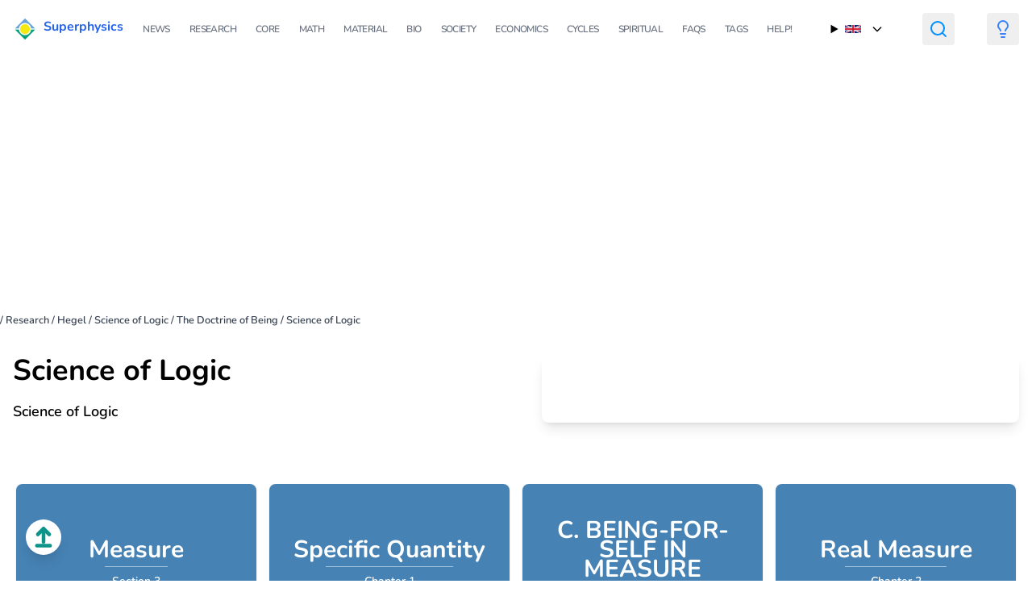

--- FILE ---
content_type: text/html; charset=utf-8
request_url: https://www.superphysics.org/research/hegel/science/book-1/section-03/
body_size: 6695
content:
<!DOCTYPE html>
<html lang="en">

  <head>
  
  <script async src="https://www.googletagmanager.com/gtag/js?id=G-KK1Q2RRQLM"></script>
  <script>
    window.dataLayer = window.dataLayer || [];
    function gtag(){dataLayer.push(arguments);}
    gtag('js', new Date());

    gtag('config', 'G-KK1Q2RRQLM');
  </script>

  <meta charset="UTF-8">
  <meta name="viewport" content="width=device-width, initial-scale=1.0">
  <meta name="yandex-verification" content="eef333a56a2c814a" />

  <title> Science of Logic | Superphysics</title>
  <meta name="description" content="Science of Logic">

  <meta property="og:url" content="https://superphysics.org/research/hegel/science/book-1/section-03/">
  <meta property="og:site_name" content="Superphysics">
  <meta property="og:title" content="Science of Logic">
  <meta property="og:description" content="Science of Logic">
  <meta property="og:locale" content="en">
  <meta property="og:type" content="website">

  <meta name="twitter:card" content="summary">
  <meta name="twitter:title" content="Science of Logic">
  <meta name="twitter:description" content="Science of Logic">


  
  <meta itemprop="name" content="Science of Logic">
  <meta itemprop="description" content="Science of Logic">


  
    <meta name="lang" content="en" />
  
    <link
      rel="stylesheet"
      href="https://superphysics.org/css/main.min.ab91e622aded5b6c4cf6888e391bcc6f5f2629f7da5e95c5b93c21652c6c1fb2.css"
    />
    



  <link rel="icon" type="image/x-icon" href="/icons/sp.png">

<script async src="https://pagead2.googlesyndication.com/pagead/js/adsbygoogle.js?client=ca-pub-2557957536703477" crossorigin="anonymous"></script>

  
    <script type="application/ld+json">
      {
        "@context": "https://schema.org/",
        "@type": "Article",
        "name": "Science of Logic",
          "datePublished": "",
          "description": "Science of Logic",
      }
    </script>
  

  
    
    <script>
      
      (function() {
        if (localStorage.theme === 'dark' ||
            (!('theme' in localStorage) && window.matchMedia('(prefers-color-scheme: dark)').matches)) {
          document.documentElement.classList.add('dark');
        } else {
          document.documentElement.classList.remove('dark');
        }
      })();

      
      function toggleDarkMode() {
        document.documentElement.classList.toggle('dark');
        localStorage.theme = document.documentElement.classList.contains('dark') ? 'dark' : 'light';
      }
    </script>


</head>




  <body class="relative flex flex-col min-h-screen">

    <style type="text/css">
            body {
                overflow-x: hidden;  
            }
    </style>




    
    <button 
      onclick="window.scrollTo({ top: 0, behavior: 'smooth' })"
      class="fixed bottom-8 left-8 z-50 p-2 bg-white dark:bg-gray-800 rounded-full shadow-lg hover:bg-gray-100 dark:hover:bg-gray-700 transition-colors"
      aria-label="Scroll to top"
    >
      <svg 
        xmlns="http://www.w3.org/2000/svg" 
        width="28" 
        height="28" 
        viewBox="0 0 24 24" 
        fill="none" 
        stroke="currentColor" 
        stroke-width="4" 
        stroke-linecap="round" 
        stroke-linejoin="round" 
        class="text-teal-600 dark:text-yellow-400"
      >
        <path d="m18 9-6-6-6 6"/>
        <path d="M12 3v14"/>
        <path d="M5 21h14"/>
      </svg>
    </button>
      
    
    <main class="dark:bg-black">
    <header class="bg-none !bg-transparent !important">
  <div class="container mx-auto px-4">
    <nav class="bg-none !bg-transparent flex items-center justify-between py-4">

      
      <div class="flex">
        <img src="/icons/sp30.png" alt="Superphysics icon">
        <a href="/" class="pl-2 font-bold text-blue-600">
          Superphysics
        </a>        
      </div>

      
      <button id="menu-toggle" class="md:hidden block text-gray-600 focus:outline-none" aria-label="Toggle Menu">
        <svg id="icon-open" class="w-6 h-6 block" fill="none" stroke="currentColor" stroke-width="2"
             viewBox="0 0 24 24" stroke-linecap="round" stroke-linejoin="round">
          <path d="M4 6h16M4 12h16M4 18h16"></path>
        </svg>
        <svg id="icon-close" class="w-6 h-6 hidden" fill="none" stroke="currentColor" stroke-width="2"
             viewBox="0 0 24 24" stroke-linecap="round" stroke-linejoin="round">
          <path d="M6 18L18 6M6 6l12 12"></path>
        </svg>
      </button>

      
      <div id="menu" class="hidden w-full md:flex md:items-center md:space-x-6 md:w-auto">
        
          <a href="/news"
             class="block uppercase py-2 text-xs tracking-tighter dark:text-white text-gray-500 hover:text-blue-600">
            News
          </a>
        
          <a href="/research"
             class="block uppercase py-2 text-xs tracking-tighter dark:text-white text-gray-500 hover:text-blue-600">
            Research
          </a>
        
          <a href="/superphysics"
             class="block uppercase py-2 text-xs tracking-tighter dark:text-white text-gray-500 hover:text-blue-600">
            Core
          </a>
        
          <a href="/supermath"
             class="block uppercase py-2 text-xs tracking-tighter dark:text-white text-gray-500 hover:text-blue-600">
            Math
          </a>
        
          <a href="/material"
             class="block uppercase py-2 text-xs tracking-tighter dark:text-white text-gray-500 hover:text-blue-600">
            Material
          </a>
        
          <a href="/bio"
             class="block uppercase py-2 text-xs tracking-tighter dark:text-white text-gray-500 hover:text-blue-600">
            Bio
          </a>
        
          <a href="/social/supersociology"
             class="block uppercase py-2 text-xs tracking-tighter dark:text-white text-gray-500 hover:text-blue-600">
            Society
          </a>
        
          <a href="/social/economics"
             class="block uppercase py-2 text-xs tracking-tighter dark:text-white text-gray-500 hover:text-blue-600">
            Economics
          </a>
        
          <a href="/social/cycles"
             class="block uppercase py-2 text-xs tracking-tighter dark:text-white text-gray-500 hover:text-blue-600">
            Cycles
          </a>
        
          <a href="/spiritual"
             class="block uppercase py-2 text-xs tracking-tighter dark:text-white text-gray-500 hover:text-blue-600">
            Spiritual
          </a>
        
          <a href="/faqs"
             class="block uppercase py-2 text-xs tracking-tighter dark:text-white text-gray-500 hover:text-blue-600">
            FAQs
          </a>
        
          <a href="/tags"
             class="block uppercase py-2 text-xs tracking-tighter dark:text-white text-gray-500 hover:text-blue-600">
            Tags
          </a>
        
          <a href="/help"
             class="block uppercase py-2 text-xs tracking-tighter dark:text-white text-gray-500 hover:text-blue-600">
            Help!
          </a>
        
      </div>

      
      <details class="relative group ml-4">
        <summary class="flex items-center cursor-pointer list-none p-2 hover:bg-gray-100 rounded">
          <img src="/flags/gb.png" alt=" flag" class="w-5 h-auto mr-2">
          <svg class="ml-1 w-4 h-4 transform transition-transform duration-200 group-open:rotate-180" fill="none" stroke="currentColor" stroke-width="2"
               viewBox="0 0 24 24" stroke-linecap="round" stroke-linejoin="round">
            <path d="M19 9l-7 7-7-7" />
          </svg>
        </summary>
        <div class="absolute z-10 mt-2 w-40 bg-white rounded-md shadow-lg border border-gray-200 hidden group-open:block">
          
            <a href="https://superphysics.org/"
               class="flex items-center px-4 py-2 text-sm hover:bg-gray-100 bg-gray-100 font-semibold">
              <img src="/flags/gb.png" alt="English flag" class="w-5 h-auto mr-2">
            </a>
          
            <a href="https://superphysics.org/vi/"
               class="flex items-center px-4 py-2 text-sm hover:bg-gray-100 text-gray-700">
              <img src="/flags/vn.png" alt="Tieng Viet flag" class="w-5 h-auto mr-2">
            </a>
          
            <a href="https://superphysics.org/ar/"
               class="flex items-center px-4 py-2 text-sm hover:bg-gray-100 text-gray-700">
              <img src="/flags/sa.png" alt="عربي flag" class="w-5 h-auto mr-2">
            </a>
          
            <a href="https://superphysics.org/zh/"
               class="flex items-center px-4 py-2 text-sm hover:bg-gray-100 text-gray-700">
              <img src="/flags/cn.png" alt="中文 flag" class="w-5 h-auto mr-2">
            </a>
          
            <a href="https://superphysics.org/fr/"
               class="flex items-center px-4 py-2 text-sm hover:bg-gray-100 text-gray-700">
              <img src="/flags/fr.png" alt="Français flag" class="w-5 h-auto mr-2">
            </a>
          
        </div>
      </details>

      <button class="ml-4 text-black dark:text-yellow p-2 rounded">
      <a href="/search" class="nav-link">
        <svg xmlns="http://www.w3.org/2000/svg" width="24" height="24" viewBox="0 0 24 24" fill="none" stroke="#0091ff" stroke-width="2" stroke-linecap="round" stroke-linejoin="round" class="lucide lucide-search-icon lucide-search"><circle cx="11" cy="11" r="8"/><path d="m21 21-4.3-4.3"/></svg>
      </a></button>

      
      <button onclick="toggleDarkMode()" class="ml-4 text-black dark:text-white p-2 rounded">
        <svg xmlns="http://www.w3.org/2000/svg" width="24" height="24" viewBox="0 0 24 24"
             fill="none" stroke="currentColor" stroke-width="2" stroke-linecap="round"
             stroke-linejoin="round" class="lucide-lightbulb-icon stroke-current text-blue-500 dark:text-yellow-400">
          <path d="M15 14c.2-1 .7-1.7 1.5-2.5 1-.9 1.5-2.2 1.5-3.5A6 6 0 0 0 6 8c0 1 .2 2.2 1.5 3.5.7.7 1.3 1.5 1.5 2.5"/>
          <path d="M9 18h6"/><path d="M10 22h4"/>
        </svg>
      </button>

    </nav>
  </div>
</header>


        


<script async src="https://pagead2.googlesyndication.com/pagead/js/adsbygoogle.js?client=ca-pub-2557957536703477"
     crossorigin="anonymous"></script>

<ins class="adsbygoogle"
     style="display:block"
     data-ad-client="ca-pub-2557957536703477"
     data-ad-slot="7902990808"
     data-ad-format="auto"
     data-full-width-responsive="true"></ins>

<script>
     (adsbygoogle = window.adsbygoogle || []).push({});
</script>



<section class="container mx-auto py-8">

      <div id="breadcrumbs" class="text-gray-700 mb-4" style="text-decoration: none;">
      <small>
            
              <a href="/" class="dark:text-green-200"></a> /
            
              <a href="/research/" class="dark:text-green-200">Research</a> /
            
              <a href="/research/hegel/" class="dark:text-green-200">Hegel</a> /
            
              <a href="/research/hegel/science/" class="dark:text-green-200">Science of Logic</a> /
            
              <a href="/research/hegel/science/book-1/" class="dark:text-green-200">The Doctrine of Being</a> /

          
            <a href="/research/hegel/science/book-1/section-03/" class="dark:text-green-200">Science of Logic</a>          

      </small>
    </div>


    <div class="grid grid-cols-1 md:grid-cols-2 gap-8">
      <div class="p-4">
        <h1 class="text-4xl dark:text-white font-bold mb-4">Science of Logic</h1>
        <p class="text-lg dark:text-gray-200">
          Science of Logic
        </p>
      </div>
      
          <img loading="lazy" src="" class="rounded-lg shadow-lg m-4"> 
        
      </div>

      


      <div class="grid grid-cols-1 md:grid-cols-3 lg:grid-cols-4 gap-4 p-5">
        
      </div>


      <div class="grid grid-cols-1 sm:grid-cols-2 md:grid-cols-4 gap-4 p-5">
        
        
          
            <a href="https://superphysics.org/research/hegel/science/book-1/section-03/chapter-00/">
  <div style="background-color: steelblue; transition: transform 0.3s ease-in-out;" class="mx-auto flex items-center justify-center min-h-[200px] rounded-lg shadow hover:scale-110 w-full text-gray-800 dark:text-white">
      <div class="text-center p-6">
        <h3 class="text-3xl font-bold !text-white !dark:text-white leading-6">Measure</h3>
        <hr class="my-2 border-white opacity-50 w-2/3 mx-auto dark:border-gray-700">
        <p class="text-sm !text-white !dark:text-white">Section 3</p>
        
      </div>
  </div>
</a>

          

        
        
          
            <a href="https://superphysics.org/research/hegel/science/book-1/section-03/chapter-01/">
  <div style="background-color: steelblue; transition: transform 0.3s ease-in-out;" class="mx-auto flex items-center justify-center min-h-[200px] rounded-lg shadow hover:scale-110 w-full text-gray-800 dark:text-white">
      <div class="text-center p-6">
        <h3 class="text-3xl font-bold !text-white !dark:text-white leading-6">Specific Quantity</h3>
        <hr class="my-2 border-white opacity-50 w-2/3 mx-auto dark:border-gray-700">
        <p class="text-sm !text-white !dark:text-white">Chapter 1</p>
        
      </div>
  </div>
</a>

          

        
        
          
            <a href="https://superphysics.org/research/hegel/science/book-1/section-03/chapter-01b/">
  <div style="background-color: steelblue; transition: transform 0.3s ease-in-out;" class="mx-auto flex items-center justify-center min-h-[200px] rounded-lg shadow hover:scale-110 w-full text-gray-800 dark:text-white">
      <div class="text-center p-6">
        <h3 class="text-3xl font-bold !text-white !dark:text-white leading-6">C. BEING-FOR-SELF IN MEASURE</h3>
        <hr class="my-2 border-white opacity-50 w-2/3 mx-auto dark:border-gray-700">
        <p class="text-sm !text-white !dark:text-white">Chapter 1b</p>
        
      </div>
  </div>
</a>

          

        
        
          
            <a href="https://superphysics.org/research/hegel/science/book-1/section-03/chapter-02/">
  <div style="background-color: steelblue; transition: transform 0.3s ease-in-out;" class="mx-auto flex items-center justify-center min-h-[200px] rounded-lg shadow hover:scale-110 w-full text-gray-800 dark:text-white">
      <div class="text-center p-6">
        <h3 class="text-3xl font-bold !text-white !dark:text-white leading-6">Real Measure</h3>
        <hr class="my-2 border-white opacity-50 w-2/3 mx-auto dark:border-gray-700">
        <p class="text-sm !text-white !dark:text-white">Chapter 2</p>
        
      </div>
  </div>
</a>

          

        
        
          
            <a href="https://superphysics.org/research/hegel/science/book-1/section-03/chapter-02b/">
  <div style="background-color: steelblue; transition: transform 0.3s ease-in-out;" class="mx-auto flex items-center justify-center min-h-[200px] rounded-lg shadow hover:scale-110 w-full text-gray-800 dark:text-white">
      <div class="text-center p-6">
        <h3 class="text-3xl font-bold !text-white !dark:text-white leading-6">Remark: Examples of Such Nodal Lines; the Maxim, ‘Nature Does Not Make Leaps’</h3>
        <hr class="my-2 border-white opacity-50 w-2/3 mx-auto dark:border-gray-700">
        <p class="text-sm !text-white !dark:text-white">Chapter 2b</p>
        
      </div>
  </div>
</a>

          

        
        
          
            <a href="https://superphysics.org/research/hegel/science/book-1/section-03/chapter-02c/">
  <div style="background-color: steelblue; transition: transform 0.3s ease-in-out;" class="mx-auto flex items-center justify-center min-h-[200px] rounded-lg shadow hover:scale-110 w-full text-gray-800 dark:text-white">
      <div class="text-center p-6">
        <h3 class="text-3xl font-bold !text-white !dark:text-white leading-6">The Measureless</h3>
        <hr class="my-2 border-white opacity-50 w-2/3 mx-auto dark:border-gray-700">
        <p class="text-sm !text-white !dark:text-white">Chapter 2c</p>
        
      </div>
  </div>
</a>

          

        
        
          
            <a href="https://superphysics.org/research/hegel/science/book-1/section-03/chapter-03b/">
  <div style="background-color: steelblue; transition: transform 0.3s ease-in-out;" class="mx-auto flex items-center justify-center min-h-[200px] rounded-lg shadow hover:scale-110 w-full text-gray-800 dark:text-white">
      <div class="text-center p-6">
        <h3 class="text-3xl font-bold !text-white !dark:text-white leading-6">Transition into Essence</h3>
        <hr class="my-2 border-white opacity-50 w-2/3 mx-auto dark:border-gray-700">
        <p class="text-sm !text-white !dark:text-white">Chapter 3b</p>
        
      </div>
  </div>
</a>

          

        
        
          
            <a href="https://superphysics.org/research/hegel/science/book-1/section-03/chapter-03/">
  <div style="background-color: steelblue; transition: transform 0.3s ease-in-out;" class="mx-auto flex items-center justify-center min-h-[200px] rounded-lg shadow hover:scale-110 w-full text-gray-800 dark:text-white">
      <div class="text-center p-6">
        <h3 class="text-3xl font-bold !text-white !dark:text-white leading-6">The Becoming of Essence</h3>
        <hr class="my-2 border-white opacity-50 w-2/3 mx-auto dark:border-gray-700">
        <p class="text-sm !text-white !dark:text-white">Chapter 3</p>
        
      </div>
  </div>
</a>

          

        
      </div>

      <div class="flex flex-row justify-center items-center">
        
      </div>



</section>


    </main>
      
    <footer style="background-color: teal;" class="pt-5">
  <div class="container px-4 py-12 mx-auto max-w-4xl grid grid-cols-1 md:grid-cols-2 gap-4 items-center">
    <div class="col-span-1">
      <a href="/help" class="zoom-sm">
        <div class="text-2xl font-bold text-white mb-2">Follow and Support Us！ &rarr;</div>
        <p class="opacity-80 text-white">We&#39;re building a new science and new systems for a better reality. Please support us by buying our books below</p>
      </a>
      <p class="opacity-80 text-white"><a href="/cdn-cgi/l/email-protection#2e5e4f405a5c575e4147405a5d6e49434f4742004d4143">Or send us an email at: <span class="__cf_email__" data-cfemail="0e7e6f607a7c777e6167607a7d4e69636f6762206d6163">[email&#160;protected]</span></a></p>
      
    </div>
    <div class="col-span-1">
        
      <form class="w-full max-w-sm" id="contact" action="https://usebasin.com/f/2468cfc045f0" method="post" target="_blank">
  <div class="flex items-center border-b border-teal-500 py-2">
    <input type="email" id="email" autocomplete="email" placeholder="Your email" class="appearance-none bg-opacity-50  w-full rounded-lg text-gray-700 text-black dark:bg-gray-100 bg-white mr-3 py-1 px-2 leading-tight focus:outline-none" name="email[email]">
    <input
      type="hidden"
      name="page_url"
      id="page_url"
      value="https://superphysics.org/research/hegel/science/book-1/section-03/"
    />
    <button class="flex-shrink-0 bg-teal-500 hover:bg-teal-700 border-teal-500 hover:border-teal-700 text-sm border-4 text-white py-1 px-2 rounded" type="submit">
      Submit
    </button>
  </div>
</form>

     

      <div class="flex justify-center gap-x-3 flex-wrap gap-y-2">
        
          <a href="https://www.facebook.com/superphysicsorg" target="_blank" rel="noopener" aria-label="Facebook" class="text-gray-300 hover:text-white hover:border-gray-100 dark:text-gray-300 dark:hover:border-gray-100 dark:hover:text-white p-1 inline-block rounded-full border border-transparent cursor-pointer transition-colors"><svg xmlns='http://www.w3.org/2000/svg' class='icon icon-tabler icon-tabler-brand-facebook' width='30' height='30' viewBox='0 0 24 24' stroke-width='2' stroke='currentColor' fill='none' stroke-linecap='round' stroke-linejoin='round'> <path stroke='none' d='M0 0h24v24H0z' fill='none'></path> <path d='M7 10v4h3v7h4v-7h3l1 -4h-4v-2a1 1 0 0 1 1 -1h3v-4h-3a5 5 0 0 0 -5 5v2h-3'></path> </svg></a>
        
          <a href="https://www.youtube.com/@superphysicsorg" target="_blank" rel="noopener" aria-label="Youtube" class="text-gray-300 hover:text-white hover:border-gray-100 dark:text-gray-300 dark:hover:border-gray-100 dark:hover:text-white p-1 inline-block rounded-full border border-transparent cursor-pointer transition-colors"><svg xmlns='http://www.w3.org/2000/svg' class='icon icon-tabler icon-tabler-brand-youtube' width='30' height='30' viewBox='0 0 24 24' stroke-width='1.5' stroke='currentColor' fill='none' stroke-linecap='round' stroke-linejoin='round' > <path stroke='none' d='M0 0h24v24H0z' fill='none' /> <circle cx='12' cy='12' r='9' /> <path d='M10 9l5 3l-5 3z' /> </svg></a>
        
          <a href="https://www.tiktok.com/@superphysicsorg" target="_blank" rel="noopener" aria-label="Tiktok" class="text-gray-300 hover:text-white hover:border-gray-100 dark:text-gray-300 dark:hover:border-gray-100 dark:hover:text-white p-1 inline-block rounded-full border border-transparent cursor-pointer transition-colors"><svg width='30px' height='30px' viewBox='0 0 24 24' version='1.1' xmlns='http://www.w3.org/2000/svg' xmlns:xlink='http://www.w3.org/1999/xlink' fill='#5c5c5c' stroke='#5c5c5c'> <g id='SVGRepo_bgCarrier' stroke-width='0'/> <g id='SVGRepo_tracerCarrier' stroke-linecap='round' stroke-linejoin='round'/> <g id='SVGRepo_iconCarrier'> <title>tiktok_fill</title> <g id='页面-1' stroke='none' stroke-width='1' fill='none' fill-rule='evenodd'> <g id='Brand' transform='translate(-720.000000, -48.000000)'> <g id='tiktok_fill' transform='translate(720.000000, 48.000000)'> <path d='M24,0 L24,24 L0,24 L0,0 L24,0 Z M12.5934901,23.257841 L12.5819402,23.2595131 L12.5108777,23.2950439 L12.4918791,23.2987469 L12.4918791,23.2987469 L12.4767152,23.2950439 L12.4056548,23.2595131 C12.3958229,23.2563662 12.3870493,23.2590235 12.3821421,23.2649074 L12.3780323,23.275831 L12.360941,23.7031097 L12.3658947,23.7234994 L12.3769048,23.7357139 L12.4804777,23.8096931 L12.4953491,23.8136134 L12.4953491,23.8136134 L12.5071152,23.8096931 L12.6106902,23.7357139 L12.6232938,23.7196733 L12.6232938,23.7196733 L12.6266527,23.7031097 L12.609561,23.275831 C12.6075724,23.2657013 12.6010112,23.2592993 12.5934901,23.257841 L12.5934901,23.257841 Z M12.8583906,23.1452862 L12.8445485,23.1473072 L12.6598443,23.2396597 L12.6498822,23.2499052 L12.6498822,23.2499052 L12.6471943,23.2611114 L12.6650943,23.6906389 L12.6699349,23.7034178 L12.6699349,23.7034178 L12.678386,23.7104931 L12.8793402,23.8032389 C12.8914285,23.8068999 12.9022333,23.8029875 12.9078286,23.7952264 L12.9118235,23.7811639 L12.8776777,23.1665331 C12.8752882,23.1545897 12.8674102,23.1470016 12.8583906,23.1452862 L12.8583906,23.1452862 Z M12.1430473,23.1473072 C12.1332178,23.1423925 12.1221763,23.1452606 12.1156365,23.1525954 L12.1099173,23.1665331 L12.0757714,23.7811639 C12.0751323,23.7926639 12.0828099,23.8018602 12.0926481,23.8045676 L12.108256,23.8032389 L12.3092106,23.7104931 L12.3186497,23.7024347 L12.3186497,23.7024347 L12.3225043,23.6906389 L12.340401,23.2611114 L12.337245,23.2485176 L12.337245,23.2485176 L12.3277531,23.2396597 L12.1430473,23.1473072 Z' id='MingCute' fill-rule='nonzero'> </path> <path d='M14,2 C15.1046,2 16,2.89543 16,4 C16,5.44733 17.03,6.6618 18.3984,6.93991 C19.4808,7.15992 20.1799,8.21575 19.9599,9.29819 C19.7399,10.3806 18.6841,11.0798 17.6016,10.8598 C17.0406,10.7457 16.5037,10.5646 16,10.3252 L16,16 C16,19.3137 13.3137,22 10,22 C6.68629,22 4,19.3137 4,16 C4,13.2015 5.91407,10.8551 8.50148,10.1891 C9.57119,9.91382 10.6616,10.5578 10.9369,11.6275 C11.2122,12.6972 10.5682,13.7876 9.49852,14.0629 C8.63547,14.285 8,15.0708 8,16 C8,17.1046 8.89543,18 10,18 C11.1046,18 12,17.1046 12,16 L12,4 C12,2.89543 12.8954,2 14,2 Z' id='路径' fill='#fff'> </path> </g> </g> </g> </g> </svg></a>
        
          <a href="https://x.com/superphysicsorg" target="_blank" rel="noopener" aria-label="Twitter" class="text-gray-300 hover:text-white hover:border-gray-100 dark:text-gray-300 dark:hover:border-gray-100 dark:hover:text-white p-1 inline-block rounded-full border border-transparent cursor-pointer transition-colors"><svg xmlns='http://www.w3.org/2000/svg' width='30' height='30' viewBox='0 0 24 24' stroke-width='1.5' stroke='currentColor' fill='none' stroke-linecap='round' stroke-linejoin='round' > <path stroke='none' d='M0 0h24v24H0z' fill='none' /> <path d='M22 4.01c-1 .49 -1.98 .689 -3 .99c-1.121 -1.265 -2.783 -1.335 -4.38 -.737s-2.643 2.06 -2.62 3.737v1c-3.245 .083 -6.135 -1.395 -8 -4c0 0 -4.182 7.433 4 11c-1.872 1.247 -3.739 2.088 -6 2c3.308 1.803 6.913 2.423 10.034 1.517c3.58 -1.04 6.522 -3.723 7.651 -7.742a13.84 13.84 0 0 0 .497 -3.753c-.002 -.249 1.51 -2.772 1.818 -4.013z'/> </svg></a>
        
      </div>
    </div>
  </div>

  <div class="container px-4 py-12 mx-auto max-w-4xl">

      <div class="text-2xl font-bold text-white mb-2 text-center">Check out our books</div>
  
    <div class="container px-4 py-12 mx-auto max-w-4xl flex flex-wrap gap-4 justify-center">

        
        <a href="https://www.amazon.com/Supereconomics-Nutshell-Based-Four-Value-ebook/dp/B0F1G35KPF" 
           class="block group transition-transform duration-200 hover:scale-105 hover:shadow-lg">
            <div class="w-24 sm:w-28 md:w-32 lg:w-36 xl:w-40">
                <img src="/books/superecon.jpg" 
                     alt="Supereconomics in a Nutshell"
                     class="w-full h-auto rounded-lg shadow-md group-hover:shadow-xl transition-shadow duration-200">
                
            </div>
        </a>
        
        <a href="https://play.google.com/store/books/details/Juan_Dalisay_Jr_The_Simple_Wealth_of_Nations_by_Ad?id=BjnPDwAAQBAJ" 
           class="block group transition-transform duration-200 hover:scale-105 hover:shadow-lg">
            <div class="w-24 sm:w-28 md:w-32 lg:w-36 xl:w-40">
                <img src="/books/w1.jpg" 
                     alt="The Wealth of Nations Book 1 Simplified"
                     class="w-full h-auto rounded-lg shadow-md group-hover:shadow-xl transition-shadow duration-200">
                
            </div>
        </a>
        
        <a href="https://play.google.com/store/books/details/Juan_Dalisay_Jr_The_Simple_Wealth_of_Nations_by_Ad?id=0iHMDwAAQBAJ" 
           class="block group transition-transform duration-200 hover:scale-105 hover:shadow-lg">
            <div class="w-24 sm:w-28 md:w-32 lg:w-36 xl:w-40">
                <img src="/books/w2.jpg" 
                     alt="The Wealth of Nations Books 2 and 3 Simplified"
                     class="w-full h-auto rounded-lg shadow-md group-hover:shadow-xl transition-shadow duration-200">
                
            </div>
        </a>
        
        <a href="https://play.google.com/store/books/details/Juan_Dalisay_Jr_The_Simple_Wealth_of_Nations_by_Ad?id=WyYAEAAAQBAJ" 
           class="block group transition-transform duration-200 hover:scale-105 hover:shadow-lg">
            <div class="w-24 sm:w-28 md:w-32 lg:w-36 xl:w-40">
                <img src="/books/w5.jpg" 
                     alt="Treatise of Human Nature Book 1 Simplified"
                     class="w-full h-auto rounded-lg shadow-md group-hover:shadow-xl transition-shadow duration-200">
                
            </div>
        </a>
        
        <a href="https://play.google.com/store/books/details?id=your_book_id_2" 
           class="block group transition-transform duration-200 hover:scale-105 hover:shadow-lg">
            <div class="w-24 sm:w-28 md:w-32 lg:w-36 xl:w-40">
                <img src="/books/t1.jpg" 
                     alt="Treatise of Human Nature Book 1 Simplified"
                     class="w-full h-auto rounded-lg shadow-md group-hover:shadow-xl transition-shadow duration-200">
                
            </div>
        </a>
        
        <a href="https://play.google.com/store/books/details/Juan_Dalisay_Jr_The_Simple_Treatise_of_Human_Natur?id=nZjqDwAAQBAJ" 
           class="block group transition-transform duration-200 hover:scale-105 hover:shadow-lg">
            <div class="w-24 sm:w-28 md:w-32 lg:w-36 xl:w-40">
                <img src="/books/t2.jpg" 
                     alt="Supereconomics in a Nutshell"
                     class="w-full h-auto rounded-lg shadow-md group-hover:shadow-xl transition-shadow duration-200">
                
            </div>
        </a>
        
        <a href="https://play.google.com/store/books/details/Juan_Dalisay_Jr_The_Simple_Treatise_of_Human_Natur?id=ikj9DwAAQBAJ" 
           class="block group transition-transform duration-200 hover:scale-105 hover:shadow-lg">
            <div class="w-24 sm:w-28 md:w-32 lg:w-36 xl:w-40">
                <img src="/books/t3.jpg" 
                     alt="Treatise of Human Nature Book 3 Simplified"
                     class="w-full h-auto rounded-lg shadow-md group-hover:shadow-xl transition-shadow duration-200">
                
            </div>
        </a>
        
    </div>
  </div>

</footer>

  
    
    

    <script data-cfasync="false" src="/cdn-cgi/scripts/5c5dd728/cloudflare-static/email-decode.min.js"></script><script src="/js/bundle.min.js" defer></script>

      <script type="text/javascript">
          
        const menuToggle = document.getElementById("menu-toggle");
        const menu = document.getElementById("menu");
        const iconOpen = document.getElementById("icon-open");
        const iconClose = document.getElementById("icon-close");

        menuToggle.addEventListener("click", () => {
          menu.classList.toggle("hidden");
          iconOpen.classList.toggle("hidden");
          iconClose.classList.toggle("hidden");
        });

        
        
        
        
        

        
        
        
        
        
        
        
        
        

      var Tawk_API=Tawk_API||{}, Tawk_LoadStart=new Date();
        (function(){
        var s1=document.createElement("script"),s0=document.getElementsByTagName("script")[0];
        s1.async=true;
        s1.src='https://embed.tawk.to/6306798e37898912e964f594/default';
        s1.charset='UTF-8';
        s1.setAttribute('crossorigin','*');
        s0.parentNode.insertBefore(s1,s0);
      })();


      
      const observer = new IntersectionObserver(entries => {
        entries.forEach(entry => {
          if (entry.isIntersecting) {
            entry.target.classList.add('animate-fadeIn', 'opacity-100');
            observer.unobserve(entry.target); 
          }
        });
      }, { threshold: 0.2 });

      document.querySelectorAll('.fade-in-section').forEach(el => observer.observe(el));  
    </script>
  <script defer src="https://static.cloudflareinsights.com/beacon.min.js/vcd15cbe7772f49c399c6a5babf22c1241717689176015" integrity="sha512-ZpsOmlRQV6y907TI0dKBHq9Md29nnaEIPlkf84rnaERnq6zvWvPUqr2ft8M1aS28oN72PdrCzSjY4U6VaAw1EQ==" data-cf-beacon='{"version":"2024.11.0","token":"095df0f346dc4eceb94a0bb9638fb3fa","r":1,"server_timing":{"name":{"cfCacheStatus":true,"cfEdge":true,"cfExtPri":true,"cfL4":true,"cfOrigin":true,"cfSpeedBrain":true},"location_startswith":null}}' crossorigin="anonymous"></script>
</body>
</html>



--- FILE ---
content_type: text/html; charset=utf-8
request_url: https://www.google.com/recaptcha/api2/aframe
body_size: 267
content:
<!DOCTYPE HTML><html><head><meta http-equiv="content-type" content="text/html; charset=UTF-8"></head><body><script nonce="nWvsgf9zfD5pgvLS_BSS2w">/** Anti-fraud and anti-abuse applications only. See google.com/recaptcha */ try{var clients={'sodar':'https://pagead2.googlesyndication.com/pagead/sodar?'};window.addEventListener("message",function(a){try{if(a.source===window.parent){var b=JSON.parse(a.data);var c=clients[b['id']];if(c){var d=document.createElement('img');d.src=c+b['params']+'&rc='+(localStorage.getItem("rc::a")?sessionStorage.getItem("rc::b"):"");window.document.body.appendChild(d);sessionStorage.setItem("rc::e",parseInt(sessionStorage.getItem("rc::e")||0)+1);localStorage.setItem("rc::h",'1769722404171');}}}catch(b){}});window.parent.postMessage("_grecaptcha_ready", "*");}catch(b){}</script></body></html>